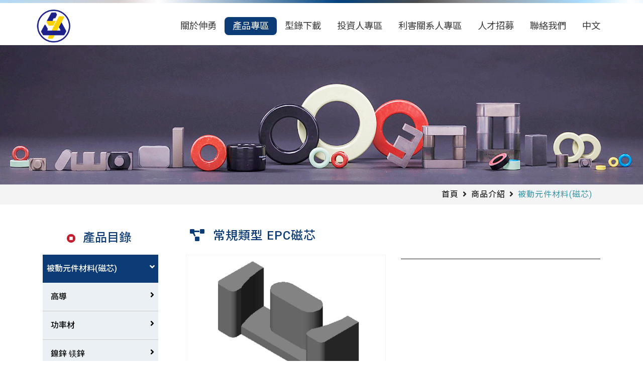

--- FILE ---
content_type: text/html;charset=utf8
request_url: https://vakos.com/products.php?id=55&class_id=1
body_size: 4666
content:
<!DOCTYPE html>
<html lang="en">
	<head>
		<meta charset="utf-8">
		<meta http-equiv="x-ua-compatible" content="IE=edge, chrome=1">
		<meta name="viewport" content="width=device-width, initial-scale=1, shrink-to-fit=no">
		<!-- SEO meta -->
		
				<!--以下 SEO 用 SEO 用 SEO 用 很重要所以打三次-->
				<!--測試網址用 , 啟用正式網址前請先修改成 "index,follow"-->
				<meta name="robots" content="index,follow">
			
<!--搜尋引擎用 尤其是 google-->
<title> - 薩摩亞伸勇</title>
<!--這個是網站製作者-->
<meta name="author" content="貝爾網站國際有限公司">
<!--這個是網站版權-->
<meta name="copyright" content="薩摩亞伸勇">
<!--這個是連結頁面文章的敘述-->
<meta name="description" content="伸勇, Dolph's, AC-46-1, vonRoll,13682,346A,359">
<!--這個是連結頁面關鍵字-->
<meta name="keyword" content="伸勇, 成育,amode,被動元件、三防漆, conformal coating, 灌封膠, 鐵芯 , 電感, 凡立水, 電路板防潮塗料
">
<!--這個是連結頁面的標題-->
<meta property="og:title" content=" - 薩摩亞伸勇">
<!--這個是連結頁面的網址-->
<meta property="og:url" content="https://vakos.com/products.php?id=55&class_id=1">
<!--這個是分享畫面的圖片路徑 解析須200x200至1500x1500之間，檔案大小在5MB以內-->
<meta property="og:image" content="https://vakos.com/images/layout/logo.png">
<!--這個是連結頁面文章的敘述-->
<meta property="og:description" content="伸勇, Dolph's, AC-46-1, vonRoll,13682,346A,359">
<!--這個是 FB 使用者 ID-->
<meta property="fb:admins" content="Facebook numberic ID">

<!--標籤上的 icon-->
<link rel="icon" href="favicon.png">
<link rel="icon" href="favicon_.ico?v=1.1">
<link rel="apple-touch-icon" href="apple-touch-icon.png" sizes="180x180">
<link rel="icon" type="image/png" href="favicon-32x32.png" sizes="32x32">
<link rel="icon" type="image/png" href="favicon-16x16.png" sizes="16x16">		<script src="https://code.jquery.com/jquery-3.3.1.js" integrity="sha256-2Kok7MbOyxpgUVvAk/HJ2jigOSYS2auK4Pfzbm7uH60=" crossorigin="anonymous"></script><link rel="stylesheet" type="text/css" href="css/pages.css">
</head>
<body>
	<!-- .fixed-top 釘在上面-->
	<header>
		<!--手機版主選項-->
		<div off-canvas="slidebar-2 left overlay" class="slidebars">
			<div class="closeBtn"><button class="js-close-right-slidebar btn_close"><i class="fas fa-times"></i></button></div>
			<nav class="nav mobileNav" role="navigation">
				<dl class="nav-list">
					<dd>
						<a href="about.php">關於伸勇</a>
					</dd>
					<dd>
						<a href="products.php">產品專區</a>
					</dd>
					<dd>
						<a href="download.php">型錄下載</a>
					</dd>
					<dd>
						<input id="group-a2" type="checkbox" hidden>
						<label for="group-a2">
							<span class="fa fa-angle-right"></span>
							投資人專區						</label>
						<dl class="group-list">
							
						</dl>
					</dd>
					<dd>
						<a href="stakeholder.php"> 利害關系人專區</a>
					</dd>
					<dd>
						<a href="https://www.104.com.tw/company/1a2x6bko4q?jobsource=joblist_r_cust" target="_blank"> 人才招募</a>
					</dd>
					<dd>
						<a href="contact.php"> 聯絡我們</a>
					</dd>
										<dd>
						<a href="language?lang=zh-tw"> 中文</a>
					</dd>
									</dl>
			</nav>
		</div>

		<!-- 電腦版主選項 /如果使用logo在左側出現 請在"container後面+mx-auto" or "col-md-11 mx-auto my-2" -->
		<nav class="navbar navbar-expand-lg d-flex align-items-center col-md-11 mx-auto">
			<!-- 選單旁邊 logo /如果logo在上方+在navbar-brand後面 Mobile(不顯示設定)-->
			<a class="navbar-brand " href="."><img src="images/layout/logo.png" alt=""></a>
			<!-- 手機版選單按鈕 -->
			<button class="navbar-toggler navbar-toggler-right js-toggle-right-slidebar ml-auto"><i class="fas fa-bars"></i></button>
			<div class="collapse navbar-collapse" id="navbarNavDropdown">
				<ul class="navbar-nav">
					<!--li 請幫我在停留在那頁時下個判斷 active -->
					<li class="nav-item" {about_active}>
						<a class="nav-link" href="about.php">
							<p>關於伸勇</p>
						</a>
					</li>
					<li class="nav-item" active>
						<a class="nav-link" href="products.php">
							<p>產品專區</p>
						</a>
					</li>
					<li class="nav-item" {download_active}>
						<a class="nav-link" href="download.php">
							<p>型錄下載</p>
						</a>
					</li>
					<li class="nav-item dropdown" {news_active}>
						<a class="nav-link dropdown-toggle" onclick="#" href="#">
							<p>投資人專區</p>
						</a>
						<ul class="dropdown-menu">
							
						</ul>
					</li>
					<li class="nav-item" {stakeholder_active}>
						<a class="nav-link" href="stakeholder.php">
							<p>利害關系人專區</p>
						</a>
					</li>
					<li class="nav-item">
						<a class="nav-link" href="https://www.104.com.tw/company/1a2x6bko4q?jobsource=joblist_r_cust" target="_blank">
							<p>人才招募</p>
						</a>
					</li>
					<li class="nav-item" {contact_active}>
						<a class="nav-link" href="contact.php">
							<p>聯絡我們</p>
						</a>
					</li>
										<li class="nav-item">
						<a class="nav-link" href="language?lang=zh-tw">
							<p>中文</p>
						</a>
					</li>
									</ul>
			</div>
		</nav>
	</header>
	<!-- 這行很重要，行動裝置用 不見行動裝置選單會掛點 -->
	<article class="" canvas="container"><!-- 1920x400 每一頁均不同 -->
<section class="banner">
	<img src="upload/20221124085445.jpg">
</section>
<!-- main -->
<main class="ybg">
	<article>
		<section class="bg01_2">
			<div class="gbox">
				<div class="container">
					<!-- 麵包屑 -->
					<dl class="Breadcrumb d-flex justify-content-end align-items-center">
						<dd><a href=".">首頁</a></dd>
						<dd><a href="products.php">商品介紹</a></dd>
						<!-- +指令判斷點到哪個商品類別時轉換成內別名稱 -->
						<dd>被動元件材料(磁芯)</dd>
					</dl>
				</div>
			</div>

			<div class="container">
				<div class="row">
									<aside class="col-md-3">
					<nav class="navbar navbar-expand-md nav-aside">
						<button class="navbar-toggler" type="button" data-toggle="collapse" data-target="#navbarSupportedContent" aria-controls="navbarSupportedContent" aria-expanded="false" aria-label="Toggle navigation">
						產品目錄 &nbsp&nbsp<i class="fas fa-angle-down"></i>
						</button>
						<div class="collapse navbar-collapse" id="navbarSupportedContent">
							<nav class="nav mobileNav mobileNav02">
								<dl class="nav-list">
									<dt><i class="fas fa-stop-circle"></i> 產品目錄</dt>
																		<dd>
										<!-- 在這頁時 程式 請幫我在 input +checked 展開 -->
										<input id="group-1" type="checkbox" hidden checked>
										<label for="group-1">
											<span class="fa fa-angle-right"></span>
											被動元件材料(磁芯)										</label>
										<dl class="group-list">
																						<dd>
												<!-- 在這頁時 程式 請幫我在 input +checked 展開 -->
												<input id="sub-group-1-26" type="checkbox" hidden >
												<label for="sub-group-1-26"><span class="fa fa-angle-right"></span> 高導</label>
												<dl class="sub-group-list mb-0">
													<!-- 在這頁時 程式 請幫我+active -->
																										<dd ><a href="products.php?id=49&class_id=1">SQ磁芯</a></dd>
																									</dl>
											</dd>
																						<dd>
												<!-- 在這頁時 程式 請幫我在 input +checked 展開 -->
												<input id="sub-group-1-27" type="checkbox" hidden >
												<label for="sub-group-1-27"><span class="fa fa-angle-right"></span> 功率材</label>
												<dl class="sub-group-list mb-0">
													<!-- 在這頁時 程式 請幫我+active -->
																										<dd ><a href="products.php?id=47&class_id=1">常規類型　EER磁芯</a></dd>
																										<dd ><a href="products.php?id=48&class_id=1">平面類型  EER磁芯</a></dd>
																										<dd ><a href="products.php?id=50&class_id=1">EIR磁芯</a></dd>
																										<dd ><a href="products.php?id=51&class_id=1">常規類型  EE磁芯</a></dd>
																										<dd ><a href="products.php?id=52&class_id=1">常規類型   RM磁芯</a></dd>
																										<dd ><a href="products.php?id=53&class_id=1">常規類型   PQ磁芯</a></dd>
																										<dd ><a href="products.php?id=54&class_id=1">常規類型 EFD磁芯</a></dd>
																										<dd active><a href="products.php?id=55&class_id=1">常規類型   EPC磁芯</a></dd>
																										<dd ><a href="products.php?id=56&class_id=1">常規類型  EP磁芯</a></dd>
																									</dl>
											</dd>
																						<dd>
												<!-- 在這頁時 程式 請幫我在 input +checked 展開 -->
												<input id="sub-group-1-35" type="checkbox" hidden >
												<label for="sub-group-1-35"><span class="fa fa-angle-right"></span> 鎳鋅 镁鋅</label>
												<dl class="sub-group-list mb-0">
													<!-- 在這頁時 程式 請幫我+active -->
																										<dd ><a href="products.php?id=57&class_id=1">常規類型  T磁芯</a></dd>
																									</dl>
											</dd>
																					</dl>
									</dd>
																		<dd>
										<!-- 在這頁時 程式 請幫我在 input +checked 展開 -->
										<input id="group-2" type="checkbox" hidden checked>
										<label for="group-2">
											<span class="fa fa-angle-right"></span>
											被動元件零件										</label>
										<dl class="group-list">
																						<dd>
												<!-- 在這頁時 程式 請幫我在 input +checked 展開 -->
												<input id="sub-group-2-36" type="checkbox" hidden >
												<label for="sub-group-2-36"><span class="fa fa-angle-right"></span> 保险丝</label>
												<dl class="sub-group-list mb-0">
													<!-- 在這頁時 程式 請幫我+active -->
																										<dd ><a href="products.php?id=94&class_id=30">可恢復保險絲【LP-MSM 4420 Series】</a></dd>
																										<dd ><a href="products.php?id=95&class_id=30">可恢復保險絲【LP-SM 2920 Series】</a></dd>
																										<dd ><a href="products.php?id=96&class_id=30">可恢復保險絲【LP-MSM(L) 1812 Series】</a></dd>
																										<dd ><a href="products.php?id=97&class_id=30">可恢復保險絲【LP-USM(L) 1210 Series】</a></dd>
																										<dd ><a href="products.php?id=98&class_id=30">可恢復保險絲【LP-NSM(L) 1206 Series】</a></dd>
																										<dd ><a href="products.php?id=99&class_id=30">可恢復保險絲【LP-ISM(L) 0805 Series】</a></dd>
																										<dd ><a href="products.php?id=100&class_id=30">可恢復保險絲【LP-TSM(L) 0603 Series】</a></dd>
																										<dd ><a href="products.php?id=101&class_id=30">一次性熔斷保險絲【1206 fast blow series】</a></dd>
																										<dd ><a href="products.php?id=102&class_id=30">一次性熔斷保險絲【1206 Slow blow series】</a></dd>
																										<dd ><a href="products.php?id=103&class_id=30">一次性熔斷保險絲【0603 fast blow series】</a></dd>
																										<dd ><a href="products.php?id=104&class_id=30">一次性熔斷保險絲【0603 slow blow series】</a></dd>
																										<dd ><a href="products.php?id=105&class_id=30">一次性熔斷保險絲【0402 fast blow series】</a></dd>
																									</dl>
											</dd>
																						<!-- 在這頁時 程式 請幫我+active -->
											<dd class="m2" ><p><a href="products.php?id=37&class_id=30">电容</a></p></dd>
																						<dd>
												<!-- 在這頁時 程式 請幫我在 input +checked 展開 -->
												<input id="sub-group-2-38" type="checkbox" hidden >
												<label for="sub-group-2-38"><span class="fa fa-angle-right"></span> 功率电感</label>
												<dl class="sub-group-list mb-0">
													<!-- 在這頁時 程式 請幫我+active -->
																										<dd ><a href="products.php?id=64&class_id=30">ACDNR系列绕线功率电感</a></dd>
																										<dd ><a href="products.php?id=65&class_id=30">ACDMR系列一体成型电感</a></dd>
																										<dd ><a href="products.php?id=67&class_id=30"> ACDRH系列传统功率电感</a></dd>
																										<dd ><a href="products.php?id=69&class_id=30">車載電感(AEC-Q200)</a></dd>
																										<dd ><a href="products.php?id=81&class_id=30">電感應用面板市場</a></dd>
																									</dl>
											</dd>
																						<dd>
												<!-- 在這頁時 程式 請幫我在 input +checked 展開 -->
												<input id="sub-group-2-63" type="checkbox" hidden >
												<label for="sub-group-2-63"><span class="fa fa-angle-right"></span> 可调电位器/水泥電阻-（Noble）</label>
												<dl class="sub-group-list mb-0">
													<!-- 在這頁時 程式 請幫我+active -->
																										<dd ><a href="products.php?id=20&class_id=30">水泥电阻</a></dd>
																										<dd ><a href="products.php?id=32&class_id=30"> TMC3K3B(雙面調）</a></dd>
																										<dd ><a href="products.php?id=84&class_id=30">電氣原理圖</a></dd>
																										<dd ><a href="products.php?id=85&class_id=30">  TMC3K3R(背面調）</a></dd>
																										<dd ><a href="products.php?id=86&class_id=30"> TMC2K2J(正面调）</a></dd>
																										<dd ><a href="products.php?id=87&class_id=30">TMC3K(正面调）</a></dd>
																										<dd ><a href="products.php?id=88&class_id=30">TMC3KJ(正面调）</a></dd>
																										<dd ><a href="products.php?id=89&class_id=30">TMC3K4J(正面调）</a></dd>
																										<dd ><a href="products.php?id=90&class_id=30">TMC3K5(正面调）【New】</a></dd>
																										<dd ><a href="products.php?id=91&class_id=30">TMC3K6J(正面调) 【New】</a></dd>
																										<dd ><a href="products.php?id=92&class_id=30">AVR 系列</a></dd>
																										<dd ><a href="products.php?id=93&class_id=30">VR料號對照</a></dd>
																									</dl>
											</dd>
																						<dd>
												<!-- 在這頁時 程式 請幫我在 input +checked 展開 -->
												<input id="sub-group-2-82" type="checkbox" hidden >
												<label for="sub-group-2-82"><span class="fa fa-angle-right"></span> 片式電感</label>
												<dl class="sub-group-list mb-0">
													<!-- 在這頁時 程式 請幫我+active -->
																										<dd ><a href="products.php?id=68&class_id=30">磁珠疊層電感(Multi-layer)</a></dd>
																										<dd ><a href="products.php?id=83&class_id=30">高頻電感介紹</a></dd>
																									</dl>
											</dd>
																					</dl>
									</dd>
																		<dd>
										<!-- 在這頁時 程式 請幫我在 input +checked 展開 -->
										<input id="group-3" type="checkbox" hidden checked>
										<label for="group-3">
											<span class="fa fa-angle-right"></span>
											化學品										</label>
										<dl class="group-list">
																						<!-- 在這頁時 程式 請幫我+active -->
											<dd class="m2" ><p><a href="products.php?id=61&class_id=59">凡立水</a></p></dd>
																						<!-- 在這頁時 程式 請幫我+active -->
											<dd class="m2" ><p><a href="products.php?id=31&class_id=59">電路板防潮塗料</a></p></dd>
																						<!-- 在這頁時 程式 請幫我+active -->
											<dd class="m2" ><p><a href="products.php?id=58&class_id=59">灌封膠</a></p></dd>
																					</dl>
									</dd>
																		<dd>
										<!-- 在這頁時 程式 請幫我在 input +checked 展開 -->
										<input id="group-4" type="checkbox" hidden checked>
										<label for="group-4">
											<span class="fa fa-angle-right"></span>
											主動元件										</label>
										<dl class="group-list">
																						<dd>
												<!-- 在這頁時 程式 請幫我在 input +checked 展開 -->
												<input id="sub-group-4-33" type="checkbox" hidden >
												<label for="sub-group-4-33"><span class="fa fa-angle-right"></span> 二极管</label>
												<dl class="sub-group-list mb-0">
													<!-- 在這頁時 程式 請幫我+active -->
																										<dd ><a href="products.php?id=70&class_id=106">switching</a></dd>
																										<dd ><a href="products.php?id=71&class_id=106">Schottky</a></dd>
																										<dd ><a href="products.php?id=72&class_id=106">ESD</a></dd>
																										<dd ><a href="products.php?id=73&class_id=106">TVS</a></dd>
																										<dd ><a href="products.php?id=74&class_id=106">Mosfet</a></dd>
																										<dd ><a href="products.php?id=75&class_id=106">Zener</a></dd>
																									</dl>
											</dd>
																						<!-- 在這頁時 程式 請幫我+active -->
											<dd class="m2" ><p><a href="products.php?id=62&class_id=106">IC芯片</a></p></dd>
																					</dl>
									</dd>
																		
								</dl>
							</nav>
						</div>
					</nav>
				</aside>
					<div class="col-md-9">
						<!-- 標題 -->
						<div class="title mb-3">
							<div class="patitle03">
								<h2>
									<i class="fas fa-project-diagram"></i> 常規類型   EPC磁芯								</h2>
							</div>
						</div>

						<div class="row">
							<div class="col-md-6">
								<dl class="list-img-text">
									<dd>
										<figure>
											<p class="d-flex justify-content-center align-items-center">
												<!-- 圖片大小 850x590 -->
												<img src="upload/20200225085314.png">
											</p>
										</figure>
									</dd>
								</dl>
							</div>
							<div class="col-md-6">
								<!-- 小標 -->
								<div class="title mb-3">
									<div class="patitle02">
										<h2></h2>
									</div>
								</div>

								<!-- 請把資料貼到凡立水編輯器內 -->
								<div class="editor2">
									
								</div>

							</div>

							<!-- 請把資料貼到凡立水編輯器內 -->
							<div class="col-md-12 editor2 my-3">
								
							</div>

							<!-- 標題 -->
							<div class="title mb-3">
								<div class="patitle04">
									<h2>產品簡介</h2>
								</div>
							</div>

							<!-- 請把資料貼到凡立水編輯器內 -->
							<div class="col-md-12 editor2 mb-5">
								<p><span style="font-family:'標楷體';"><span style="font-size:24px;">特點：<br />
低損耗<br />
遮罩效果好<br />
用途：<br />
開關電源用變壓器。</span></span><br />
 </p>

							</div>

							<!-- 標題 -->
							<div class="title mb-3">
								<div class="patitle04">
									<h2>服務-聯絡專線</h2>
								</div>
							</div>

							<!-- 化學部門 服務-聯絡專線 box -->
							<div class=" col-md-12 ">
								<div class="prcotibox">
									<!-- 後台可以自行修改 文字欄位-->
									<h2>薩摩亞商伸勇國際股份有限公司台灣分公司</h2>
									<h3>聯絡人 - </h3>
									<dl class="dcc row">
										<dd class="col-md-6 d-flex justify-content-start">
											<p class="cw"><i class="fas fa-phone"></i></p>電話 : (02)8221-8942 
										</dd>
										<dd class="col-md-6 d-flex justify-content-start">
											<p class="cw"><i class="fas fa-envelope"></i></p>信箱 : vakos@ms27.url.com.tw  
										</dd>
										<dd class="col-md-6 d-flex justify-content-start">
											<p class="cw"><i class="fas fa-fax"></i></p>傳真 : (02)2222-8715
										</dd>
										<dd class="col-md-6 d-flex justify-content-start">
											<p class="cw"><i class="fas fa-map-marker-alt"></i></p>地址 : 新北市中和區中正路951 號9 樓
										</dd>
									</dl>
								</div>
							</div>

						</div>
					</div>
				</div>
			</div>

		</section>
	</article>



</main>
<!--footer-->
<footer>
	<section class="footer-info ">
		<div class="container">
			<dl class="list-abreast02 m-0 row d-flex justify-content-md-center">
				<!-- start -->
				<dd>
					<p><i class="fas fa-phone"></i>公司電話 02-8221-8942</p>
				</dd>
				<!-- end -->
				<dd>
					<p><i class="fas fa-fax"></i>公司傳真  02-2222-8715</p>
				</dd>
				<dd>
					<p><i class="fas fa-envelope"></i>公司信箱 vakos@ms27.url.com.tw</p>
				</dd>
				<dd>
					<p><i class="fas fa-map-marker-alt"></i>公司地址  台灣新北市中和區中正路951號9樓</p>
				</dd>
			</dl>
		</div>
	</section>
	<section class="copyright">
		Copyright &copy; 2026 薩摩亞商伸勇國際股份有限公司台灣分公司 All rights reserved.
	</section>
</footer>
</article>
<!--goTOP-->
<a href="#0" class="cd-top js-cd-top"><i class="fas fa-angle-up"></i></a>

<!--bootstrap 4-->
<script src="https://code.jquery.com/jquery-3.3.1.js" integrity="sha256-2Kok7MbOyxpgUVvAk/HJ2jigOSYS2auK4Pfzbm7uH60=" crossorigin="anonymous"></script>
<script src="https://cdnjs.cloudflare.com/ajax/libs/popper.js/1.14.3/umd/popper.min.js" integrity="sha384-ZMP7rVo3mIykV+2+9J3UJ46jBk0WLaUAdn689aCwoqbBJiSnjAK/l8WvCWPIPm49" crossorigin="anonymous"></script>
<script src="https://stackpath.bootstrapcdn.com/bootstrap/4.1.3/js/bootstrap.min.js" integrity="sha384-ChfqqxuZUCnJSK3+MXmPNIyE6ZbWh2IMqE241rYiqJxyMiZ6OW/JmZQ5stwEULTy" crossorigin="anonymous"></script>
<!-- dropdown -->
<script type="text/javascript" src="js/main-dropdown/jquery.smartmenus.js"></script>
<script type="text/javascript" src="js/main-dropdown/jquery.smartmenus.bootstrap-4.js"></script>
<!-- slidebars 行動裝置選單 js-->
<script type="text/javascript" src="js/slidebars/slidebars.js"></script>
<script type="text/javascript" src="js/slidebars/scripts.js"></script>
<!-- svg color - svg 按鈕變換顏色 ex. <img class="svg"> -->
<script type="text/javascript" src="js/svg-ove-color.js"></script>
<!-- goTop 回頂端 js -->
<script type="text/javascript" src="js/backtop.js"></script>
<!-- slide banner輪播 -->
<script type="text/javascript" src="js/jssor/js/jssor.slider-27.5.0.min.js"></script>
<script type="text/javascript" src="js/jssor/jssor.js"></script>
<!--OwlCarousel 左右滑動-->
<!-- owl carousel 照片輪播-->
<script type="text/javascript" src="js/OwlCarousel/owl.carousel.js"></script>
<script type="text/javascript" src="js/OwlCarousel/owlcarousel.js"></script>

<!-- 彈跳js -->
<link rel="stylesheet" href="js/lity/lity.css">
<script type="text/javascript" src="js/lity/lity.js"></script>

<!--照片放大-->
<link rel="stylesheet" type="text/css" href="js/fancybox/jquery.fancybox.css">
<script type="text/javascript" src="js/fancybox/jquery.fancybox.js"></script></body>
</html>

--- FILE ---
content_type: text/css
request_url: https://vakos.com/css/pages.css
body_size: 7089
content:
@charset "UTF-8";
@import url("https://fonts.googleapis.com/css?family=Noto+Sans+TC:300,400,500,700,900&display=swap");
@import url("https://fonts.googleapis.com/css?family=Roboto:300,400,500,700,900&display=swap");
@import url("https://stackpath.bootstrapcdn.com/bootstrap/4.3.1/css/bootstrap.min.css");
@import url("https://use.fontawesome.com/releases/v5.8.1/css/all.css");
body .more, body .more02, body .back, body .download, body .other, body .more04 {
  margin-top: 1rem;
  margin-bottom: 1rem; }
  body .more span, body .more02 span, body .back span, body .download span, body .other span, body .more04 span {
    border: none;
    border-radius: 0.5rem;
    padding: 0.35rem 1rem; }
    body .more span::before, body .more02 span::before, body .back span::before, body .download span::before, body .other span::before, body .more04 span::before, body .more span::after, body .more02 span::after, body .back span::after, body .download span::after, body .other span::after, body .more04 span::after {
      font-size: 0.9rem;
      margin-left: 0.25rem;
      margin-right: 0.25rem; }

[off-canvas] {
  display: none;
  position: fixed;
  overflow: hidden;
  overflow-y: auto;
  -webkit-overflow-scrolling: touch; }

[off-canvas*=top] {
  width: 100%;
  height: 255px;
  top: 0; }

[off-canvas*=right] {
  width: 255px;
  height: 100%;
  top: 0;
  right: 0; }

[off-canvas*=bottom] {
  width: 100%;
  height: 255px;
  bottom: 0; }

[off-canvas*=left] {
  width: 255px;
  height: 100%;
  top: 0;
  left: 0; }

[off-canvas*=reveal] {
  z-index: 0; }

[off-canvas*=push] {
  z-index: 1; }

[off-canvas*=overlay] {
  z-index: 9999; }

[off-canvas*=shift] {
  z-index: 9; }

[canvas], [off-canvas] {
  -webkit-transform: translate(0, 0);
  -ms-transform: translate(0, 0);
  transform: translate(0, 0);
  -webkit-transition: -webkit-transform 300ms;
  transition: transform 300ms;
  -webkit-backface-visibility: hidden; }

[off-canvas*=shift][off-canvas*=top] {
  -webkit-transform: translate(0, 50%);
  transform: translate(0, 50%); }

[off-canvas*=shift][off-canvas*=right] {
  -webkit-transform: translate(-50%, 0);
  transform: translate(-50%, 0); }

[off-canvas*=shift][off-canvas*=bottom] {
  -webkit-transform: translate(0, -50%);
  transform: translate(0, -50%); }

[off-canvas*=shift][off-canvas*=left] {
  -webkit-transform: translate(50%, 0);
  transform: translate(50%, 0); }

[class*=js-] {
  cursor: pointer; }

@media print {
  [canvas] {
    -webkit-transform: translate(0px, 0px) !important;
    -ms-transform: translate(0px, 0px) !important;
    transform: translate(0px, 0px) !important; }

  [off-canvas] {
    display: none !important; } }
.mobileNav .nav-list {
  width: 100%; }
  .mobileNav .nav-list dd {
    margin-bottom: 0;
    padding-top: 1rem;
    padding-bottom: 1rem; }
    .mobileNav .nav-list dd a, .mobileNav .nav-list dd label {
      display: block; }
    .mobileNav .nav-list dd label {
      cursor: pointer; }
    .mobileNav .nav-list dd .group-list {
      margin-bottom: 0; }
      .mobileNav .nav-list dd .group-list a, .mobileNav .nav-list dd .group-list label {
        padding-left: 2rem; }
      .mobileNav .nav-list dd .group-list .sub-group-list a, .mobileNav .nav-list dd .group-list .sub-group-list label {
        padding-left: 2rem; }
      .mobileNav .nav-list dd .group-list .sub-group-list .sub-sub-group-list a, .mobileNav .nav-list dd .group-list .sub-group-list .sub-sub-group-list label {
        padding-left: 2rem; }
    .mobileNav .nav-list dd .group-list, .mobileNav .nav-list dd .sub-group-list, .mobileNav .nav-list dd .sub-sub-group-list {
      height: 100%;
      max-height: 0;
      overflow: hidden;
      -webkit-transition: max-height 0.5s ease-in-out;
      transition: max-height 0.5s ease-in-out; }
    .mobileNav .nav-list dd input[type=checkbox]:checked + label + dl {
      max-height: 1000px; }
    .mobileNav .nav-list dd input[type=checkbox]:checked + label > span {
      -webkit-transform: rotate(90deg);
      -ms-transform: rotate(90deg);
      transform: rotate(90deg); }
    .mobileNav .nav-list dd label > span {
      float: right;
      -webkit-transition: -webkit-transform 0.65s ease;
      transition: transform 0.65s ease; }

html {
  min-height: 100%;
  font-size: 16px; }

body {
  line-height: 1.5; }
  body a, body button, body li, body dt, body dd, body p, body input, body i, body span, body figure, body figcaption, body svg, body g, body path, body ellipse {
    -webkit-transition: all 0.3s ease-in-out;
    -moz-transition: all 0.3s ease-in-out;
    -ms-transition: all 0.3s ease-in-out;
    -o-transition: all 0.3s ease-in-out; }
  body h1 {
    font-size: 2rem;
    font-weight: 500; }
  body h2 {
    font-size: 1.75rem;
    font-weight: 400; }
  body h3 {
    font-size: 1.5rem;
    font-weight: 400; }
  body h4 {
    font-size: 1.25rem;
    font-weight: 400; }
  body p {
    font-size: 1rem;
    font-weight: 300; }
  body sup {
    font-size: 0.8rem;
    color: #f00; }
  body a:hover {
    text-decoration: none; }
  body img {
    width: 100%;
    max-width: 100%;
    height: auto !important;
    border: none; }
  body * {
    -webkit-box-sizing: border-box;
    -moz-box-sizing: border-box;
    box-sizing: border-box; }
  body ::before, body ::after {
    font-weight: 900;
    margin-right: 0.5rem;
    margin-left: 0.5rem; }
  body [onclick], body button {
    cursor: pointer; }
  body [hidden] {
    display: none !important; }
  body .cd-top {
    position: fixed;
    opacity: 0;
    -webkit-transition: opacity 0.3s 0s, visibility 0s 0.3s, background-color 0.3s 0s;
    transition: opacity 0.3s 0s, visibility 0s 0.3s, background-color 0.3s 0s;
    text-align: center; }
    body .cd-top i {
      border-radius: 0.5rem;
      margin-right: 0;
      margin-left: 0;
      padding: 1rem 1.25rem; }
  body .cd-top.cd-top--show,
  body .cd-top.cd-top--fade-out,
  body .cd-top:hover {
    -webkit-transition: opacity 0.3s 0s, visibility 0s 0s, background-color 0.3s 0s;
    transition: opacity 0.3s 0s, visibility 0s 0s, background-color 0.3s 0s; }
  body .cd-top.cd-top--show {
    visibility: visible;
    opacity: 1;
    z-index: 9997; }
  body .cd-top.cd-top--fade-out {
    opacity: 0.5; }
  body .cd-top:hover {
    opacity: 1; }
  body footer .copyright {
    text-align: center;
    padding-top: 1rem;
    padding-bottom: 1rem; }
  body .editor {
    padding-right: 1rem;
    padding-left: 1rem; }
    body .editor h2, body .editor h3, body .editor h4, body .editor h5, body .editor h6 {
      margin-top: 3rem;
      margin-bottom: 2rem; }
    body .editor p {
      line-height: 2rem;
      margin-bottom: 0;
      word-wrap: break-word; }
    body .editor img {
      width: initial;
      margin: 0.5rem; }

body {
  background: url("../images/topline.jpg") top repeat-x;
  margin-top: 6px;
  font-family: "Roboto", "Noto Sans TC", "Font Awesome 5 Free", sans-serif; }
  body a {
    color: #e99e3f; }
    body a:hover {
      color: #666; }
  body .pagination {
    margin-top: 2rem; }
    body .pagination li.page-item {
      margin-top: 0; }
      body .pagination li.page-item:first-of-type a.page-link {
        border-top-left-radius: 0.5rem;
        border-bottom-left-radius: 0.5rem; }
      body .pagination li.page-item:last-of-type a.page-link {
        border-top-right-radius: 0.5rem;
        border-bottom-right-radius: 0.5rem; }
      body .pagination li.page-item a.page-link {
        line-height: 1;
        padding: 0.75rem 0.775rem; }
        body .pagination li.page-item a.page-link i::before {
          margin-right: 0;
          margin-left: 0; }
      body .pagination li.page-item a.page-link[href] {
        background: #fff; }
        body .pagination li.page-item a.page-link[href]:focus {
          box-shadow: none; }
    body .pagination li.page-item a.page-link {
      border: 1px solid #fff;
      border-color: #ccc;
      background: #000;
      color: #fff; }
      body .pagination li.page-item a.page-link i::before {
        margin-right: 0;
        margin-left: 0; }
    body .pagination li.page-item a.page-link[href] {
      color: #000; }
      body .pagination li.page-item a.page-link[href]:hover {
        background: #000;
        color: #fff; }
        body .pagination li.page-item a.page-link[href]:hover i::before {
          color: #fff; }
  body .cd-top i {
    background: rgba(13, 40, 84, 0.85);
    font-size: 1.15rem;
    color: #fff; }
    body .cd-top i::before, body .cd-top i::after {
      margin: 0; }
  body .more {
    text-align: center; }
    body .more a span {
      background: #003e71;
      color: #fff;
      text-align: center; }
    body .more a:hover span {
      background: #e99e3f;
      color: #fff; }
  body .more02 {
    text-align: center; }
    body .more02 a span {
      border: 1px solid #fff;
      border-color: #221e1f;
      color: #221e1f;
      border-radius: 1rem;
      text-align: center; }
      body .more02 a span::after {
        content: "";
        margin-right: 0; }
    body .more02 a:hover span {
      background: #221e1f;
      color: #FFF; }
  body .back {
    text-align: center; }
    body .back a span {
      background: #3895a6;
      color: #fff; }
      body .back a span::before {
        content: "";
        margin-left: 0; }
    body .back a:hover span {
      background: #1d517f;
      color: #fff; }
  body .download {
    text-align: right; }
    body .download a span {
      background: #3895a6;
      color: #fff; }
      body .download a span::before {
        content: "";
        margin-left: 0; }
    body .download a:hover span {
      background: #221e1f;
      color: #fff; }
  body .other {
    text-align: center; }
    body .other a {
      background: none;
      border-radius: 0.5rem;
      border: solid 1px;
      border-color: #ccc;
      color: #ccc;
      text-align: center;
      padding-top: 0.5rem;
      padding-bottom: 0.5rem;
      padding-right: 1rem;
      padding-left: 1rem; }
      body .other a:hover {
        background: #ccc;
        color: #666; }
  body .more04 {
    text-align: center; }
    body .more04 a span {
      border: 1px solid #fff;
      border-color: #FFF;
      color: #FFF;
      padding: 0rem 1rem;
      text-align: center; }
      body .more04 a span::after {
        content: "";
        margin-right: 0; }
    body .more04 a:hover span {
      background: #0d3b76;
      border: 1px solid #fff;
      border-color: #0d3b76;
      color: #FFF; }
  body header {
    background: #FFF; }
  body nav.navbar {
    padding-bottom: 0; }
    body nav.navbar button.navbar-toggler {
      padding: 0.75rem 1rem; }
      body nav.navbar button.navbar-toggler i::before, body nav.navbar button.navbar-toggler i::after {
        margin: 0; }
      body nav.navbar button.navbar-toggler:hover {
        background: none; }
    body nav.navbar div.navbar-collapse {
      background: none; }
      body nav.navbar div.navbar-collapse ul.navbar-nav li.nav-item {
        padding-right: 1rem;
        padding-left: 1rem; }
        body nav.navbar div.navbar-collapse ul.navbar-nav li.nav-item a.nav-link {
          padding-right: 0;
          padding-left: 0; }
          body nav.navbar div.navbar-collapse ul.navbar-nav li.nav-item a.nav-link p {
            font-weight: 400;
            line-height: 1.25rem;
            text-align: center;
            margin-bottom: 0; }
      body nav.navbar div.navbar-collapse ul.navbar-nav li.dropdown ul.dropdown-menu {
        padding-top: 0;
        padding-bottom: 0; }
        body nav.navbar div.navbar-collapse ul.navbar-nav li.dropdown ul.dropdown-menu li {
          padding-top: 0.5rem;
          padding-bottom: 0.5rem; }
          body nav.navbar div.navbar-collapse ul.navbar-nav li.dropdown ul.dropdown-menu li:last-of-type {
            border-bottom: none; }
          body nav.navbar div.navbar-collapse ul.navbar-nav li.dropdown ul.dropdown-menu li a.dropdown-item p {
            text-align: center;
            margin-bottom: 0; }
    body nav.navbar button.navbar-toggler {
      border: 1px solid #fff;
      border-color: #0d3b76;
      color: #0d3b76; }
      body nav.navbar button.navbar-toggler:hover {
        border-color: #cc7400;
        color: #cc7400; }
        body nav.navbar button.navbar-toggler:hover i {
          color: #cc7400; }
    body nav.navbar div.navbar-collapse ul.navbar-nav {
      margin-left: auto; }
      body nav.navbar div.navbar-collapse ul.navbar-nav li.nav-item a.nav-link p {
        font-size: 1.15rem;
        color: #3a3a3a; }
        body nav.navbar div.navbar-collapse ul.navbar-nav li.nav-item a.nav-link p:nth-of-type(2) {
          font-size: 0.85rem; }
      body nav.navbar div.navbar-collapse ul.navbar-nav li.nav-item:hover {
        background: #0d3b76;
        border-radius: 0.5rem; }
        body nav.navbar div.navbar-collapse ul.navbar-nav li.nav-item:hover a.nav-link p {
          color: #FFF !important; }
      body nav.navbar div.navbar-collapse ul.navbar-nav li[active] {
        background: #0d3b76;
        border-radius: 0.5rem; }
        body nav.navbar div.navbar-collapse ul.navbar-nav li[active] a.nav-link p {
          color: #FFF !important; }
      body nav.navbar div.navbar-collapse ul.navbar-nav li.dropdown ul.dropdown-menu {
        background: #1d517f;
        border-radius: 0rem; }
        body nav.navbar div.navbar-collapse ul.navbar-nav li.dropdown ul.dropdown-menu li a.dropdown-item {
          background: none; }
          body nav.navbar div.navbar-collapse ul.navbar-nav li.dropdown ul.dropdown-menu li a.dropdown-item p {
            color: #FFF; }
        body nav.navbar div.navbar-collapse ul.navbar-nav li.dropdown ul.dropdown-menu li:hover {
          background: #e48632; }
          body nav.navbar div.navbar-collapse ul.navbar-nav li.dropdown ul.dropdown-menu li:hover > a.dropdown-item p {
            color: #FFF; }
      body nav.navbar div.navbar-collapse ul.navbar-nav li.dropdown:nth-of-type(2n) ul.dropdown-menu li.dropdown ul.dropdown-menu::before {
        content: none; }
  body div.slidebars {
    width: 100vw;
    padding: 1rem;
    background: rgba(6, 10, 35, 0.9); }
    body div.slidebars .closeBtn {
      text-align: right;
      margin-bottom: 1rem; }
      body div.slidebars .closeBtn button {
        background: none;
        border: none;
        padding: 0; }
    body div.slidebars .closeBtn button {
      color: #fff; }
      body div.slidebars .closeBtn button:hover {
        color: #e99e3f; }
    body div.slidebars .mobileNav .nav-list dd {
      border-bottom: 1px solid #fff;
      border-color: #ccc; }
      body div.slidebars .mobileNav .nav-list dd:last-of-type {
        border-bottom: none; }
      body div.slidebars .mobileNav .nav-list dd a, body div.slidebars .mobileNav .nav-list dd label {
        color: #fff; }
        body div.slidebars .mobileNav .nav-list dd a:hover, body div.slidebars .mobileNav .nav-list dd a:focus, body div.slidebars .mobileNav .nav-list dd label:hover, body div.slidebars .mobileNav .nav-list dd label:focus {
          background: none; }
      body div.slidebars .mobileNav .nav-list dd .group-list dd {
        border-bottom: 1px dashed #fff !important; }
        body div.slidebars .mobileNav .nav-list dd .group-list dd:last-of-type {
          border-bottom: none !important; }
        body div.slidebars .mobileNav .nav-list dd .group-list dd a, body div.slidebars .mobileNav .nav-list dd .group-list dd label {
          padding-left: 1.1rem;
          background: none; }
          body div.slidebars .mobileNav .nav-list dd .group-list dd a:hover, body div.slidebars .mobileNav .nav-list dd .group-list dd a:focus, body div.slidebars .mobileNav .nav-list dd .group-list dd label:hover, body div.slidebars .mobileNav .nav-list dd .group-list dd label:focus {
            background: none; }
      body div.slidebars .mobileNav .nav-list dd .group-list .sub-group-list dd a, body div.slidebars .mobileNav .nav-list dd .group-list .sub-group-list dd label {
        padding-left: 4rem;
        background: none; }
        body div.slidebars .mobileNav .nav-list dd .group-list .sub-group-list dd a:hover, body div.slidebars .mobileNav .nav-list dd .group-list .sub-group-list dd a:focus, body div.slidebars .mobileNav .nav-list dd .group-list .sub-group-list dd label:hover, body div.slidebars .mobileNav .nav-list dd .group-list .sub-group-list dd label:focus {
          background: none; }
      body div.slidebars .mobileNav .nav-list dd .group-list .sub-group-list .sub-sub-group-list dd a, body div.slidebars .mobileNav .nav-list dd .group-list .sub-group-list .sub-sub-group-list dd label {
        padding-left: 6rem;
        background: none; }
        body div.slidebars .mobileNav .nav-list dd .group-list .sub-group-list .sub-sub-group-list dd a:hover, body div.slidebars .mobileNav .nav-list dd .group-list .sub-group-list .sub-sub-group-list dd a:focus, body div.slidebars .mobileNav .nav-list dd .group-list .sub-group-list .sub-sub-group-list dd label:hover, body div.slidebars .mobileNav .nav-list dd .group-list .sub-group-list .sub-sub-group-list dd label:focus {
          background: none; }
  body section.bg01 {
    background: url("../images/in-bg01.jpg") bottom no-repeat;
    background-size: contain;
    padding-top: 3rem;
    padding-bottom: 1rem; }
  body section.bg01_2 {
    background: url("../images/in-bg01.jpg") bottom no-repeat;
    background-size: contain;
    padding-top: 0;
    padding-bottom: 5rem; }
  body section.bg02 {
    background: url("../images/in-bg02.jpg") bottom repeat;
    padding-top: 2.5rem;
    padding-bottom: 2.5rem; }
  body section.bg03 {
    background: #d8ebf5;
    padding-top: 2.5rem;
    padding-bottom: 2.5rem; }
  body section .title .tit01 {
    text-align: center;
    margin-right: auto;
    margin-left: auto; }
    body section .title .tit01 h2 {
      color: #221e1f;
      position: relative;
      font-size: 1.45rem;
      letter-spacing: 1px; }
      body section .title .tit01 h2::before {
        content: "";
        background: url("../images/layout/bg-title.jpg") repeat;
        position: absolute;
        top: 15px;
        left: 630px;
        width: 150px;
        height: 1px; }
      body section .title .tit01 h2::after {
        content: "";
        background: url("../images/layout/bg-title.jpg") repeat;
        position: absolute;
        top: 15px;
        right: 630px;
        width: 150px;
        height: 1px; }
  body section .title .tit02 {
    margin-right: auto;
    margin-left: auto;
    text-align: center; }
    body section .title .tit02 h2 {
      color: #221e1f;
      position: relative;
      font-size: 1.45rem;
      letter-spacing: 1px;
      font-weight: 600; }
  body section .maps iframe {
    width: 100%;
    height: 16rem; }
  body section dl.list-text {
    margin-bottom: 0;
    margin-bottom: 0; }
    body section dl.list-text dd {
      margin-bottom: 0;
      padding-top: 1rem;
      padding-bottom: 1rem; }
      body section dl.list-text dd:last-of-type {
        border-bottom: none; }
      body section dl.list-text dd p {
        color: #221e1f;
        overflow: hidden;
        text-overflow: ellipsis;
        white-space: nowrap;
        margin-bottom: 0; }
    body section dl.list-text dd {
      border-bottom: 1px dashed #fff;
      border-color: #f60; }
      body section dl.list-text dd p {
        color: #666; }
        body section dl.list-text dd p a {
          color: #e99e3f; }
          body section dl.list-text dd p a:hover {
            color: #666; }
  body section dl.list-abreast {
    margin-bottom: 0; }
    body section dl.list-abreast dd {
      margin-bottom: 0;
      padding-top: 1rem;
      padding-bottom: 1rem; }
      body section dl.list-abreast dd p {
        margin-bottom: 0; }
        body section dl.list-abreast dd p:first-of-type {
          padding-left: 0; }
        body section dl.list-abreast dd p:last-of-type {
          overflow: hidden;
          text-overflow: ellipsis;
          white-space: nowrap; }
    body section dl.list-abreast dd {
      border-bottom: 1px dashed #fff;
      border-color: #ddd;
      padding-bottom: 1rem; }
      body section dl.list-abreast dd p {
        color: #3895a6;
        font-weight: 500; }
        body section dl.list-abreast dd p a {
          color: #000; }
          body section dl.list-abreast dd p a:hover {
            color: #000; }
  body section dl.list-img-text {
    margin-bottom: 0; }
    body section dl.list-img-text dd {
      margin-bottom: 0; }
      body section dl.list-img-text dd figure {
        margin-bottom: 0; }
        body section dl.list-img-text dd figure p {
          border: 1px solid #fff;
          overflow: hidden; }
          body section dl.list-img-text dd figure p img {
            width: initial; }
        body section dl.list-img-text dd figure figcaption {
          margin-bottom: 0;
          padding-right: 0.5rem;
          padding-left: 0.5rem; }
          body section dl.list-img-text dd figure figcaption h4 {
            overflow: hidden;
            text-overflow: ellipsis;
            white-space: nowrap; }
          body section dl.list-img-text dd figure figcaption p {
            overflow: hidden;
            display: -webkit-box;
            -webkit-box-orient: vertical;
            -webkit-line-clamp: 2; }
            body section dl.list-img-text dd figure figcaption p:first-of-type {
              margin-bottom: 0; }
    body section dl.list-img-text dd figure > p {
      height: 300px; }
      body section dl.list-img-text dd figure > p:first-of-type {
        border-color: #f4f4f4; }
      body section dl.list-img-text dd figure > p img {
        max-height: 300px; }
    body section dl.list-img-text dd figure figcaption h4 {
      color: #221e1f; }
    body section dl.list-img-text dd figure figcaption p {
      color: #ccc; }
  body section .list-img-text02 figure > p {
    overflow: hidden;
    border: 1px solid #fff;
    border-color: #ccc;
    height: 100px; }
    body section .list-img-text02 figure > p img {
      max-height: 100px;
      width: initial; }
  body section .list-img-text02 figure figcaption {
    margin-bottom: 0;
    padding-right: 0.5rem;
    padding-left: 0.5rem; }
    body section .list-img-text02 figure figcaption h2 {
      color: #221e1f;
      font-size: 1rem;
      text-align: center; }
  body section dl.list-img-intro {
    margin-bottom: 0; }
    body section dl.list-img-intro dd {
      margin-bottom: 2rem; }
      body section dl.list-img-intro dd figure {
        margin-bottom: 0;
        overflow: hidden; }
        body section dl.list-img-intro dd figure > p {
          overflow: hidden; }
          body section dl.list-img-intro dd figure > p img {
            width: initial;
            -webkit-transition: all 0.3s ease-in-out;
            -moz-transition: all 0.3s ease-in-out;
            -ms-transition: all 0.3s ease-in-out;
            -o-transition: all 0.3s ease-in-out;
            transform: scale(1, 1); }
        body section dl.list-img-intro dd figure:hover p {
          overflow: hidden; }
          body section dl.list-img-intro dd figure:hover p img {
            transform: scale(1.2, 1.2); }
        body section dl.list-img-intro dd figure figcaption {
          padding: 0.5rem; }
          body section dl.list-img-intro dd figure figcaption h4 {
            font-size: 1.25rem;
            overflow: hidden;
            text-overflow: ellipsis;
            white-space: nowrap; }
          body section dl.list-img-intro dd figure figcaption p {
            overflow: hidden;
            display: -webkit-box;
            -webkit-box-orient: vertical;
            -webkit-line-clamp: 2;
            margin-bottom: 0; }
    body section dl.list-img-intro dd figure {
      background: #fff; }
      body section dl.list-img-intro dd figure > p {
        height: 300px;
        border: 1px solid #fff;
        border-color: #ccc;
        border-radius: 0.5rem; }
        body section dl.list-img-intro dd figure > p img {
          max-height: 300px; }
      body section dl.list-img-intro dd figure:hover p {
        border-color: #221e1f; }
      body section dl.list-img-intro dd figure figcaption {
        padding: 0.5rem; }
        body section dl.list-img-intro dd figure figcaption h4 {
          color: #221e1f; }
        body section dl.list-img-intro dd figure figcaption p {
          color: #ccc; }
  body section dl.list-img-mask_p dd {
    margin-bottom: 2rem; }
    body section dl.list-img-mask_p dd figure {
      margin-bottom: 1rem;
      position: relative;
      overflow: hidden;
      cursor: pointer; }
      body section dl.list-img-mask_p dd figure p.img {
        margin-bottom: 0;
        overflow: hidden; }
        body section dl.list-img-mask_p dd figure p.img img {
          width: initial;
          -webkit-transition: all 0.3s ease-in-out;
          -moz-transition: all 0.3s ease-in-out;
          -ms-transition: all 0.3s ease-in-out;
          -o-transition: all 0.3s ease-in-out;
          transform: scale(1, 1); }
      body section dl.list-img-mask_p dd figure figcaption {
        display: none;
        width: 100%;
        height: 100%;
        position: absolute;
        top: 0;
        z-index: 9999;
        -webkit-transition: all 0.3s ease-in-out;
        -moz-transition: all 0.3s ease-in-out;
        -ms-transition: all 0.3s ease-in-out;
        -o-transition: all 0.3s ease-in-out; }
        body section dl.list-img-mask_p dd figure figcaption > div {
          width: 100%;
          height: 100%;
          padding: 1.5rem; }
          body section dl.list-img-mask_p dd figure figcaption > div div.intro h4 {
            text-align: center; }
          body section dl.list-img-mask_p dd figure figcaption > div div.intro p {
            overflow: hidden;
            display: -webkit-box;
            -webkit-box-orient: vertical;
            -webkit-line-clamp: 2;
            margin-bottom: 0; }
      body section dl.list-img-mask_p dd figure:hover p {
        overflow: hidden; }
        body section dl.list-img-mask_p dd figure:hover p img {
          transform: scale(1.2, 1.2); }
      body section dl.list-img-mask_p dd figure:hover figcaption {
        display: block; }
  body section dl.list-img-mask_p dd {
    margin-bottom: 0.5rem; }
    body section dl.list-img-mask_p dd figure {
      background: #050505;
      border: 1px solid #fff;
      border-color: #ccc;
      position: relative; }
      body section dl.list-img-mask_p dd figure p.img {
        height: 300px; }
        body section dl.list-img-mask_p dd figure p.img img {
          max-height: 300px; }
      body section dl.list-img-mask_p dd figure p.pti {
        display: block;
        position: absolute;
        bottom: 0px;
        background: rgba(0, 0, 0, 0.75);
        text-align: center;
        color: #FFF;
        width: 100%;
        margin-bottom: 0;
        padding-top: 1rem;
        padding-bottom: 1rem;
        font-size: 1.4rem;
        letter-spacing: 2px;
        font-weight: 400; }
      body section dl.list-img-mask_p dd figure figcaption {
        background: rgba(0, 0, 0, 0.75); }
        body section dl.list-img-mask_p dd figure figcaption > div div.intro h4 {
          font-size: 1.25rem;
          color: #fff; }
        body section dl.list-img-mask_p dd figure figcaption > div div.intro p {
          color: #fff; }
      body section dl.list-img-mask_p dd figure:hover {
        background: #666; }
        body section dl.list-img-mask_p dd figure:hover p.pti {
          display: none; }
  body section dl.list-img-mask dd {
    margin-bottom: 2rem; }
    body section dl.list-img-mask dd figure {
      margin-bottom: 1rem;
      position: relative;
      overflow: hidden;
      cursor: pointer; }
      body section dl.list-img-mask dd figure > p {
        margin-bottom: 0;
        overflow: hidden; }
        body section dl.list-img-mask dd figure > p img {
          width: initial;
          -webkit-transition: all 0.3s ease-in-out;
          -moz-transition: all 0.3s ease-in-out;
          -ms-transition: all 0.3s ease-in-out;
          -o-transition: all 0.3s ease-in-out;
          transform: scale(1, 1); }
      body section dl.list-img-mask dd figure figcaption {
        display: none;
        width: 100%;
        height: 100%;
        position: absolute;
        top: 0;
        z-index: 9999;
        -webkit-transition: all 0.3s ease-in-out;
        -moz-transition: all 0.3s ease-in-out;
        -ms-transition: all 0.3s ease-in-out;
        -o-transition: all 0.3s ease-in-out; }
        body section dl.list-img-mask dd figure figcaption > div {
          width: 100%;
          height: 100%;
          padding: 1.5rem; }
          body section dl.list-img-mask dd figure figcaption > div div.intro h4 {
            text-align: center; }
          body section dl.list-img-mask dd figure figcaption > div div.intro p {
            overflow: hidden;
            display: -webkit-box;
            -webkit-box-orient: vertical;
            -webkit-line-clamp: 2;
            margin-bottom: 0; }
      body section dl.list-img-mask dd figure:hover p {
        overflow: hidden; }
        body section dl.list-img-mask dd figure:hover p img {
          transform: scale(1.2, 1.2); }
      body section dl.list-img-mask dd figure:hover figcaption {
        display: block; }
  body section dl.list-img-mask dd figure {
    background: #fff;
    border: 1px solid #fff;
    border-color: #ccc;
    border-radius: 0.5rem; }
    body section dl.list-img-mask dd figure > p {
      height: 300px; }
      body section dl.list-img-mask dd figure > p img {
        max-height: 300px; }
    body section dl.list-img-mask dd figure figcaption {
      background: rgba(0, 0, 0, 0.75); }
      body section dl.list-img-mask dd figure figcaption > div div.intro h4 {
        font-size: 1.25rem;
        color: #fff; }
      body section dl.list-img-mask dd figure figcaption > div div.intro p {
        color: #fff; }
    body section dl.list-img-mask dd figure:hover {
      background: #666;
      border-color: #221e1f; }
  body section dl.list-img-mask02 dd {
    margin-bottom: 2rem; }
    body section dl.list-img-mask02 dd figure {
      margin-bottom: 1rem;
      position: relative;
      overflow: hidden;
      cursor: pointer; }
      body section dl.list-img-mask02 dd figure > p {
        margin-bottom: 0;
        overflow: hidden; }
        body section dl.list-img-mask02 dd figure > p img {
          width: initial;
          -webkit-transition: all 0.3s ease-in-out;
          -moz-transition: all 0.3s ease-in-out;
          -ms-transition: all 0.3s ease-in-out;
          -o-transition: all 0.3s ease-in-out; }
      body section dl.list-img-mask02 dd figure figcaption {
        display: none;
        width: 100%;
        height: 100%;
        position: absolute;
        top: 0;
        z-index: 9999;
        -webkit-transition: all 0.3s ease-in-out;
        -moz-transition: all 0.3s ease-in-out;
        -ms-transition: all 0.3s ease-in-out;
        -o-transition: all 0.3s ease-in-out; }
        body section dl.list-img-mask02 dd figure figcaption > div {
          width: 100%;
          height: 100%;
          padding: 1.5rem; }
          body section dl.list-img-mask02 dd figure figcaption > div div.intro h4 {
            text-align: center; }
          body section dl.list-img-mask02 dd figure figcaption > div div.intro p {
            overflow: hidden;
            display: -webkit-box;
            -webkit-box-orient: vertical;
            -webkit-line-clamp: 2;
            margin-bottom: 0; }
      body section dl.list-img-mask02 dd figure:hover p {
        overflow: hidden; }
      body section dl.list-img-mask02 dd figure:hover figcaption {
        display: block; }
  body section dl.list-img-mask02 dd figure {
    background: #fff;
    border: 1px solid #fff;
    border-color: #ccc;
    border-radius: 0.5rem; }
    body section dl.list-img-mask02 dd figure > p {
      height: 300px; }
      body section dl.list-img-mask02 dd figure > p img {
        max-height: 300px; }
    body section dl.list-img-mask02 dd figure figcaption {
      position: relative; }
      body section dl.list-img-mask02 dd figure figcaption > div div.intro h4 {
        font-size: 1.25rem;
        color: #fff; }
      body section dl.list-img-mask02 dd figure figcaption > div div.intro p {
        color: #fff; }
      body section dl.list-img-mask02 dd figure figcaption::after {
        content: "";
        background: rgba(0, 0, 0, 0.75);
        position: absolute;
        top: 0;
        right: 0;
        bottom: 0;
        left: 0;
        z-index: 1;
        transform: scale(0.5, 3) perspective(0.5em) rotateX(-3deg);
        transform-origin: left bottom; }
    body section dl.list-img-mask02 dd figure:hover {
      background: #666;
      border-color: #221e1f; }
  body section dl.list-img-filter {
    margin-bottom: 0; }
    body section dl.list-img-filter dd {
      margin-bottom: 2rem; }
      body section dl.list-img-filter dd figure {
        margin-bottom: 0;
        overflow: hidden; }
        body section dl.list-img-filter dd figure > p {
          overflow: hidden; }
          body section dl.list-img-filter dd figure > p img {
            -webkit-filter: grayscale(100%);
            filter: grayscale(100%); }
        body section dl.list-img-filter dd figure:hover p {
          overflow: hidden; }
          body section dl.list-img-filter dd figure:hover p img {
            -webkit-filter: saturate(100%);
            filter: saturate(100%); }
        body section dl.list-img-filter dd figure figcaption {
          padding: 0.5rem; }
          body section dl.list-img-filter dd figure figcaption h4 {
            font-size: 1.25rem;
            overflow: hidden;
            text-overflow: ellipsis;
            white-space: nowrap; }
          body section dl.list-img-filter dd figure figcaption p {
            overflow: hidden;
            display: -webkit-box;
            -webkit-box-orient: vertical;
            -webkit-line-clamp: 2;
            margin-bottom: 0; }
    body section dl.list-img-filter dd figure > p {
      height: 300px;
      border: 1px solid #fff;
      border-color: #ccc;
      border-radius: 0.5rem; }
      body section dl.list-img-filter dd figure > p img {
        max-height: 300px; }
    body section dl.list-img-filter dd figure:hover p {
      border-color: #221e1f; }
    body section dl.list-img-filter dd figure figcaption {
      padding: 0.5rem; }
      body section dl.list-img-filter dd figure figcaption h4 {
        color: #221e1f; }
      body section dl.list-img-filter dd figure figcaption p {
        color: #ccc; }
  body section dl.list-img-filter02 dd {
    margin-bottom: 2rem; }
    body section dl.list-img-filter02 dd figure {
      margin-bottom: 0;
      position: relative;
      overflow: hidden;
      cursor: pointer; }
      body section dl.list-img-filter02 dd figure > p {
        margin-bottom: 0;
        overflow: hidden; }
        body section dl.list-img-filter02 dd figure > p img {
          width: initial;
          -webkit-transition: all 0.3s ease-in-out;
          -moz-transition: all 0.3s ease-in-out;
          -ms-transition: all 0.3s ease-in-out;
          -o-transition: all 0.3s ease-in-out;
          -webkit-filter: grayscale(100%);
          filter: grayscale(100%); }
      body section dl.list-img-filter02 dd figure figcaption {
        display: block;
        width: 100%;
        height: 100%;
        position: absolute;
        top: 0;
        z-index: 9999;
        -webkit-transition: all 0.3s ease-in-out;
        -moz-transition: all 0.3s ease-in-out;
        -ms-transition: all 0.3s ease-in-out;
        -o-transition: all 0.3s ease-in-out; }
        body section dl.list-img-filter02 dd figure figcaption > div {
          width: 100%;
          height: 100%;
          padding: 1.5rem; }
          body section dl.list-img-filter02 dd figure figcaption > div div.intro h4 {
            text-align: center; }
          body section dl.list-img-filter02 dd figure figcaption > div div.intro p {
            overflow: hidden;
            display: -webkit-box;
            -webkit-box-orient: vertical;
            -webkit-line-clamp: 2;
            margin-bottom: 0; }
      body section dl.list-img-filter02 dd figure:hover p {
        overflow: hidden; }
        body section dl.list-img-filter02 dd figure:hover p img {
          -webkit-filter: saturate(100%);
          filter: saturate(100%); }
      body section dl.list-img-filter02 dd figure:hover figcaption {
        display: block; }
  body section dl.list-img-filter02 dd:nth-of-type(even) {
    border-bottom: solid 1px;
    border-color: blue; }
  body section dl.list-img-filter02 dd:nth-of-type(odd) {
    border-bottom: solid 1px;
    border-color: red; }
  body section dl.list-img-filter02 dd figure {
    border-color: red; }
    body section dl.list-img-filter02 dd figure > p {
      height: 300px; }
      body section dl.list-img-filter02 dd figure > p img {
        max-height: 300px; }
    body section dl.list-img-filter02 dd figure figcaption > div div.intro h4 {
      font-size: 1.25rem;
      color: blue; }
    body section dl.list-img-filter02 dd figure figcaption > div div.intro p {
      color: #333; }
    body section dl.list-img-filter02 dd figure figcaption > div div.intro2 h4 {
      font-size: 1.25rem;
      color: red; }
    body section dl.list-img-filter02 dd figure figcaption > div div.intro2 p {
      color: #333; }
  body section dl.list01 {
    margin-bottom: 0; }
    body section dl.list01 dd {
      margin-bottom: 0;
      padding-top: 1rem;
      padding-bottom: 1rem; }
      body section dl.list01 dd p {
        margin-bottom: 0; }
        body section dl.list01 dd p:first-of-type {
          padding-left: 0; }
    body section dl.list01 dd {
      border-bottom: 1px dashed #fff;
      border-color: #ddd; }
      body section dl.list01 dd p {
        color: #221e1f; }
        body section dl.list01 dd p:first-of-type {
          color: #3895a6;
          width: 3%; }
        body section dl.list01 dd p:nth-of-type(2) {
          text-align: left;
          width: 85%;
          overflow: hidden;
          text-overflow: ellipsis;
          white-space: nowrap;
          font-weight: 500; }
        body section dl.list01 dd p a {
          color: #221e1f; }
          body section dl.list01 dd p a:hover {
            color: #666; }
  body footer {
    background: #060a23;
    color: #fff; }
    body footer .footer-info {
      width: 100%;
      margin-right: auto;
      margin-left: auto;
      padding-top: 1rem;
      padding-bottom: 1rem; }
      body footer .footer-info dl {
        margin-bottom: 0; }
        body footer .footer-info dl dd:last-of-type {
          margin-bottom: 0; }
      body footer .footer-info a {
        color: #fff; }
        body footer .footer-info a:hover {
          color: #666; }
      body footer .footer-info dl.foomenu {
        padding-left: 0; }
        body footer .footer-info dl.foomenu::after {
          content: "";
          clear: both; }
        body footer .footer-info dl.foomenu dd {
          float: left; }
          body footer .footer-info dl.foomenu dd:last-of-type::after {
            content: none; }
          body footer .footer-info dl.foomenu dd::after {
            content: "|"; }
        body footer .footer-info dl.foomenu dd {
          color: #000;
          font-size: 0.9rem; }
          body footer .footer-info dl.foomenu dd::after {
            color: #fff; }
          body footer .footer-info dl.foomenu dd a {
            color: #fff; }
            body footer .footer-info dl.foomenu dd a:hover {
              color: #fff; }
      body footer .footer-info dl.list-abreast02 {
        margin-bottom: 0; }
        body footer .footer-info dl.list-abreast02 dd {
          margin-bottom: 0;
          padding-top: 1rem;
          padding-bottom: 1rem; }
          body footer .footer-info dl.list-abreast02 dd p {
            margin-bottom: 0; }
        body footer .footer-info dl.list-abreast02 dd {
          padding-top: 0;
          padding-bottom: 0;
          margin: 0rem 1rem; }
          body footer .footer-info dl.list-abreast02 dd p {
            color: #fff;
            font-weight: 400;
            font-size: 0.9rem;
            margin-bottom: 0;
            padding-bottom: 0; }
    body footer .copyright {
      background: #060a23;
      color: #fff;
      text-align: center;
      padding-bottom: 1rem;
      padding-top: 0; }
  body form.forms-group input, body form.forms-group select, body form.forms-group textarea {
    width: 100%;
    padding: 0.5rem 0.75rem;
    outline: none !important; }
    body form.forms-group input::placeholder, body form.forms-group select::placeholder, body form.forms-group textarea::placeholder {
      font-weight: 300; }
  body form.forms-group label {
    margin-bottom: 0;
    padding-left: 0; }
  body form.forms-group [type="checkbox"], body form.forms-group [type="radio"] {
    width: auto !important; }
  body form.forms-group select {
    padding-bottom: 0.75rem;
    margin-right: 0.5rem; }
  body form.forms-group textarea {
    resize: none; }
  body form.forms-group button, body form.forms-group button[id="submit"], body form.forms-group button[type="reset"] {
    border: none;
    padding: 0.55rem 1.65rem;
    outline: none; }
    body form.forms-group button:hover {
      outline: none; }
  body form.forms-group dl dd {
    margin-bottom: 1rem; }
    body form.forms-group dl dd #name {
      width: 50%; }
    body form.forms-group dl dd #xcode {
      width: 10rem; }
    body form.forms-group dl dd .tbox {
      width: 50%; }
    body form.forms-group dl dd img#imgcode {
      width: initial;
      height: 2.5rem !important;
      margin-left: 0.5rem; }
    body form.forms-group dl dd:last-of-type {
      text-align: center; }
  body form.forms-group input, body form.forms-group select, body form.forms-group textarea {
    border: 1px solid #666;
    border-radius: 0.5rem; }
    body form.forms-group input:hover, body form.forms-group select:hover, body form.forms-group textarea:hover {
      border-color: #000; }
    body form.forms-group input:focus, body form.forms-group select:focus, body form.forms-group textarea:focus {
      border-color: #0c86bc; }
    body form.forms-group input::placeholder, body form.forms-group select::placeholder, body form.forms-group textarea::placeholder {
      color: #ccc; }
  body form.forms-group button {
    background: #221e1f;
    border-color: 1px solid #0f0c0a;
    border-radius: 0.5rem;
    color: #fff; }
    body form.forms-group button:hover {
      background: #ccc;
      color: #fff; }
  body form.forms-group button[type="submit"] {
    background: #173351;
    color: #fff; }
    body form.forms-group button[type="submit"]:hover {
      background: #000;
      color: #fff; }
  body form.forms-group .submit {
    background: #173351;
    color: #fff; }
    body form.forms-group .submit:hover {
      background: #000;
      color: #fff; }
  body form.forms-group button[type="reset"] {
    background: #6c6e70;
    border-color: #6c6e70;
    color: #fff; }
    body form.forms-group button[type="reset"]:hover {
      background: #4b4c4c;
      color: #fff; }
  body form.forms-group .reset {
    background: #6c6e70;
    border-color: #6c6e70;
    color: #fff; }
    body form.forms-group .reset:hover {
      background: #4b4c4c;
      color: #fff; }

.videoa {
  background: #000;
  width: 100%;
  height: 800px;
  position: relative; }

div.ww embed {
  width: 100%;
  height: 100vh;
  max-height: 800px; }
div.ww iframe {
  width: 100%;
  height: 100vh;
  max-height: 800px; }

@media (max-width: 767.98px) {
  .deskTop,
  .Tablets,
  .deskTopTablets {
    display: none !important; } }
@media (max-width: 991.98px) {
  .deskTop {
    display: none !important; }

  .cd-top {
    right: 5vw;
    bottom: 5vh; } }
@media (min-width: 992px) {
  .Mobile,
  .Tablets,
  .TabletsMobile {
    display: none !important; }

  .cd-top {
    right: 30px;
    bottom: 30px; } }
@media (max-width: 575.98px) {
  .header-logo {
    text-align: center; }
    .header-logo a img {
      width: 20vw; }

  a.navbar-brand > img {
    width: 20vw; }

  .footer-logo a img {
    width: 20vw; }

  body div.ww embed {
    max-height: 200px; }
  body div.ww iframe {
    max-height: 200px; }
  body section .title .tit01 {
    text-align: center;
    margin-right: auto;
    margin-left: auto; }
    body section .title .tit01 h2::before {
      left: 0%;
      width: 90px; }
    body section .title .tit01 h2::after {
      right: 0%;
      width: 90px; }
  body section dl.list-img-intro dd figure > p, body section dl.list-img-mask dd figure > p, body section dl.list-img-filter dd figure > p {
    height: 138px; }
    body section dl.list-img-intro dd figure > p img, body section dl.list-img-mask dd figure > p img, body section dl.list-img-filter dd figure > p img {
      max-height: 138px; }
  body section dl.list-img-text dd {
    margin-bottom: 2rem; }
    body section dl.list-img-text dd figure > p {
      height: 230px; }
      body section dl.list-img-text dd figure > p img {
        max-height: 230px; }
  body section dl.list-img-mask_p dd figure p.img {
    height: 260px; }
    body section dl.list-img-mask_p dd figure p.img img {
      max-height: 300px; }
  body section .list-img-text02 figure > p {
    height: 70px; }
    body section .list-img-text02 figure > p img {
      max-height: 70px; }
  body section dl.list01 {
    margin-bottom: 0; }
    body section dl.list01 dd {
      margin-bottom: 0;
      padding-top: 1rem;
      padding-bottom: 1rem; }
      body section dl.list01 dd p {
        margin-bottom: 0; }
        body section dl.list01 dd p:first-of-type {
          padding-left: 0; }
    body section dl.list01 dd p:first-of-type {
      width: 11%; }
    body section dl.list01 dd p:nth-of-type(2) {
      width: 61%; }
  body footer .footer-info dl.list-abreast02 {
    margin-bottom: 0; }
    body footer .footer-info dl.list-abreast02 dd {
      margin-bottom: 0;
      padding-top: 1rem;
      padding-bottom: 1rem; }
      body footer .footer-info dl.list-abreast02 dd p {
        margin-bottom: 0; }
    body footer .footer-info dl.list-abreast02 dd {
      padding-top: 0;
      padding-bottom: 0;
      margin: 0.3rem 0rem; }
  body footer .copyright {
    font-size: 0.8rem; } }
@media (min-width: 576px) and (max-width: 767.98px) {
  .Mobile,
  .Tablets,
  .TabletsMobile {
    display: none !important; }

  .header-logo {
    text-align: center; }
    .header-logo a img {
      width: 20vw; }

  a.navbar-brand > img {
    width: 15vw; }

  .footer-logo a img {
    width: 20vw; }

  body section .title .tit01 {
    text-align: center;
    margin-right: auto;
    margin-left: auto; }
    body section .title .tit01 h2::before {
      left: 15px;
      width: 150px; }
    body section .title .tit01 h2::after {
      right: 15px;
      width: 150px; }
  body section dl.list-img-intro dd figure > p, body section dl.list-img-mask dd figure > p, body section dl.list-img-filter dd figure > p {
    height: 257px; }
    body section dl.list-img-intro dd figure > p img, body section dl.list-img-mask dd figure > p img, body section dl.list-img-filter dd figure > p img {
      max-height: 257px; }
  body section dl.list-img-text dd figure > p {
    height: 350px; }
    body section dl.list-img-text dd figure > p img {
      max-height: 360px; }
  body section dl.list-img-mask_p dd figure p.img {
    height: 300px; }
    body section dl.list-img-mask_p dd figure p.img img {
      max-height: 410px; }
  body section dl.list01 {
    margin-bottom: 0; }
    body section dl.list01 dd {
      margin-bottom: 0;
      padding-top: 1rem;
      padding-bottom: 1rem; }
      body section dl.list01 dd p {
        margin-bottom: 0; }
        body section dl.list01 dd p:first-of-type {
          padding-left: 0; }
    body section dl.list01 dd p:first-of-type {
      width: 7%; }
    body section dl.list01 dd p:nth-of-type(2) {
      width: 72%; }
  body footer .footer-info dl.list-abreast02 {
    margin-bottom: 0; }
    body footer .footer-info dl.list-abreast02 dd {
      margin-bottom: 0;
      padding-top: 1rem;
      padding-bottom: 1rem; }
      body footer .footer-info dl.list-abreast02 dd p {
        margin-bottom: 0; }
    body footer .footer-info dl.list-abreast02 dd {
      padding-top: 0;
      padding-bottom: 0;
      margin: 0.3rem 0rem; }
  body footer .copyright {
    font-size: 0.9rem; } }
@media (min-width: 768px) and (max-width: 991.98px) {
  .Mobile,
  .Tablets,
  .TabletsMobile {
    display: none !important; }

  .header-logo {
    text-align: center; }
    .header-logo a img {
      width: 20vw; }

  a.navbar-brand > img {
    width: 15vw; }

  .footer-logo a img {
    width: 20vw; }

  body nav.navbar div.navbar-collapse ul.navbar-nav li.nav-item a.nav-link p {
    font-size: 0.9rem; }
  body div.ww {
    margin-top: 64px; }
    body div.ww embed {
      max-height: 430px; }
    body div.ww iframe {
      max-height: 430px; }
  body section .title .tit01 {
    text-align: center;
    margin-right: auto;
    margin-left: auto; }
    body section .title .tit01 h2::before {
      left: 70px;
      width: 150px; }
    body section .title .tit01 h2::after {
      right: 70px;
      width: 150px; }
  body section dl.list-img-intro dd figure > p, body section dl.list-img-mask dd figure > p, body section dl.list-img-filter dd figure > p {
    height: 197px; }
    body section dl.list-img-intro dd figure > p img, body section dl.list-img-mask dd figure > p img, body section dl.list-img-filter dd figure > p img {
      max-height: 197px; }
  body section dl.list-img-text dd figure > p {
    height: 170px; }
    body section dl.list-img-text dd figure > p img {
      max-height: 170px; }
  body section dl.list-img-mask_p dd figure p.img {
    height: 165px; }
    body section dl.list-img-mask_p dd figure p.img img {
      max-height: 170px; }
  body section dl.list01 {
    margin-bottom: 0; }
    body section dl.list01 dd {
      margin-bottom: 0;
      padding-top: 1rem;
      padding-bottom: 1rem; }
      body section dl.list01 dd p {
        margin-bottom: 0; }
        body section dl.list01 dd p:first-of-type {
          padding-left: 0; }
    body section dl.list01 dd p:first-of-type {
      width: 6%; }
    body section dl.list01 dd p:nth-of-type(2) {
      width: 77%; } }
@media (min-width: 992px) and (max-width: 1199.98px) {
  .header-logo {
    text-align: center; }
    .header-logo a img {
      width: 20vw; }

  a.navbar-brand > img {
    width: 8vw; }

  .footer-logo a img {
    width: 20vw; }

  body nav.navbar div.navbar-collapse ul.navbar-nav li.nav-item a.nav-link p {
    font-size: 0.9rem; }
  body div.ww {
    margin-top: 64px; }
    body div.ww embed {
      max-height: 570px; }
    body div.ww iframe {
      max-height: 570px; }
  body section .title .tit01 {
    text-align: center;
    margin-right: auto;
    margin-left: auto; }
    body section .title .tit01 h2::before {
      left: 180px;
      width: 150px; }
    body section .title .tit01 h2::after {
      right: 180px;
      width: 150px; }
  body section dl.list-img-intro dd figure > p, body section dl.list-img-mask dd figure > p, body section dl.list-img-filter dd figure > p {
    height: 195px; }
    body section dl.list-img-intro dd figure > p img, body section dl.list-img-mask dd figure > p img, body section dl.list-img-filter dd figure > p img {
      max-height: 195px; }
  body section dl.list-img-text dd figure > p {
    height: 230px; }
    body section dl.list-img-text dd figure > p img {
      max-height: 235px; }
  body section dl.list-img-mask_p dd figure p.img {
    height: 225px; }
    body section dl.list-img-mask_p dd figure p.img img {
      max-height: 230px; } }
@media (min-width: 1200px) {
  .header-logo {
    text-align: center; }
    .header-logo a img {
      width: 20vw; }

  a.navbar-brand > img {
    width: 6vw; }

  .footer-logo a img {
    width: 20vw; }

  body section .title .tit01 {
    text-align: center;
    margin-right: auto;
    margin-left: auto; }
    body section .title .tit01 h2::before {
      left: 55%;
      width: 150px; }
    body section .title .tit01 h2::after {
      right: 55%;
      width: 150px; }
  body section dl.list-img-intro dd figure > p, body section dl.list-img-mask dd figure > p, body section dl.list-img-filter dd figure > p {
    height: 243px; }
    body section dl.list-img-intro dd figure > p img, body section dl.list-img-mask dd figure > p img, body section dl.list-img-filter dd figure > p img {
      max-height: 243px; }
  body section dl.list-img-text dd figure > p {
    height: 275px; }
    body section dl.list-img-text dd figure > p img {
      max-height: 280px; }
  body section dl.list-img-mask_p dd figure p.img {
    height: 245px; }
    body section dl.list-img-mask_p dd figure p.img img {
      max-height: 300px; } }
@media (min-width: 1281px) and (max-width: 1366px) {
  .header-logo {
    text-align: center; }
    .header-logo a img {
      width: 20vw; }

  a.navbar-brand > img {
    width: 6vw; }

  .footer-logo a img {
    width: 20vw; }

  body section .title .tit01 {
    text-align: center;
    margin-right: auto;
    margin-left: auto; }
    body section .title .tit01 h2::before {
      left: 320px;
      width: 150px; }
    body section .title .tit01 h2::after {
      right: 320px;
      width: 150px; }
  body section dl.list-img-intro dd figure > p, body section dl.list-img-mask dd figure > p, body section dl.list-img-filter dd figure > p {
    height: 261px; }
    body section dl.list-img-intro dd figure > p img, body section dl.list-img-mask dd figure > p img, body section dl.list-img-filter dd figure > p img {
      max-height: 261px; }
  body section dl.list-img-text dd figure > p {
    height: 280px; }
    body section dl.list-img-text dd figure > p img {
      max-height: 280px; }
  body section dl.list-img-mask_p dd figure p.img {
    height: 275px; }
    body section dl.list-img-mask_p dd figure p.img img {
      max-height: 280px; } }
@media (min-width: 1367px) and (max-width: 1440px) {
  .header-logo {
    text-align: center; }
    .header-logo a img {
      width: 20vw; }

  a.navbar-brand > img {
    width: 6vw; }

  .footer-logo a img {
    width: 20vw; }

  body section .title .tit01 {
    text-align: center;
    margin-right: auto;
    margin-left: auto; }
    body section .title .tit01 h2::before {
      left: 350px;
      width: 150px; }
    body section .title .tit01 h2::after {
      right: 350px;
      width: 150px; }
  body section dl.list-img-text dd figure > p, body section dl.list-img-intro dd figure > p, body section dl.list-img-mask dd figure > p, body section dl.list-img-filter dd figure > p {
    height: 277px; }
    body section dl.list-img-text dd figure > p img, body section dl.list-img-intro dd figure > p img, body section dl.list-img-mask dd figure > p img, body section dl.list-img-filter dd figure > p img {
      max-height: 277px; }
  body section dl.list-img-mask_p dd figure p.img {
    height: 265px; }
    body section dl.list-img-mask_p dd figure p.img img {
      max-height: 275px; } }
@media (min-width: 1441px) {
  .header-logo {
    text-align: center; }
    .header-logo a img {
      width: 20vw; }

  a.navbar-brand > img {
    width: 5vw; }

  .footer-logo a img {
    width: 20vw; } }
.title {
  margin-bottom: 2.5rem; }
  .title h1, .title h2, .title h3, .title h4, .title h5 {
    margin-bottom: 0; }
  .title h1 span {
    font-size: 1.5rem; }
  .title h1 {
    color: #221e1f; }
  .title h2 {
    color: #221e1f; }
  .title h3 {
    color: #221e1f; }
  .title h4 {
    color: #221e1f; }
  .title h5 {
    color: #221e1f; }

dl.Breadcrumb {
  padding-left: 0; }
  dl.Breadcrumb::after {
    content: "";
    clear: both; }
  dl.Breadcrumb dd {
    float: left; }
    dl.Breadcrumb dd:last-of-type::after {
      content: none; }
    dl.Breadcrumb dd::after {
      content: ""; }
  dl.Breadcrumb dd {
    color: #3895a6;
    letter-spacing: 1px; }
    dl.Breadcrumb dd::after {
      color: #221e1f; }
    dl.Breadcrumb dd a {
      color: #000; }
      dl.Breadcrumb dd a:hover {
        color: #000; }

main.ybg {
  padding-top: 0;
  padding-bottom: 0; }

main {
  padding-top: 3rem;
  padding-bottom: 3rem; }
  main article {
    width: 100%;
    margin-right: auto;
    margin-left: auto; }
    main article section .title .patitle h2 {
      font-size: 1.5rem;
      font-size: 1.7rem;
      font-weight: 500;
      letter-spacing: 1px;
      color: #221e1f;
      text-align: center; }
      main article section .title .patitle h2 i {
        -webkit-transform: rotate(90deg);
        -ms-transform: rotate(90deg);
        transform: rotate(90deg); }
        main article section .title .patitle h2 i::before, main article section .title .patitle h2 i::after {
          margin-right: 0;
          margin-left: 0; }
      main article section .title .patitle h2 i {
        color: #f00; }
      main article section .title .patitle h2 span {
        color: #000;
        margin-left: 0.5rem; }
    main article section .title .patitle02 h2 {
      font-size: 1.3rem;
      font-weight: 500;
      letter-spacing: 1px;
      color: #0c86bc;
      text-align: left;
      border-bottom: 1px solid #fff;
      border-color: #221e1f;
      padding-bottom: 0.5rem; }
    main article section .title .patitle03 h2 {
      font-size: 1.5rem;
      font-weight: 500;
      letter-spacing: 1px;
      color: #0d3b76;
      text-align: left;
      padding-bottom: 0.5rem; }
    main article section .title .patitle04 h2 {
      font-size: 1.2rem;
      font-weight: 500;
      letter-spacing: 1px;
      color: #d69667;
      text-align: left;
      padding-bottom: 0.5rem;
      padding-left: 1rem; }
    main article section .title .patitle05 h2 {
      font-size: 1.3rem;
      font-weight: 500;
      letter-spacing: 1px;
      color: #326487;
      text-align: left; }
    main article section .title .newstitle h1 {
      color: #3a3a3a;
      font-size: 1.4rem;
      padding-left: 1rem; }
    main article section .title .newstitle span {
      color: #3895a6;
      font-size: 1rem;
      font-weight: 700;
      padding-left: 1rem; }
    main article section .newstitlebox {
      border-bottom: 1px solid #fff;
      border-color: #ccc;
      padding-bottom: 0.5rem; }
    main article section aside nav.navbar {
      background: none; }
    main article section aside nav.nav-aside {
      padding: 0; }
      main article section aside nav.nav-aside button.navbar-toggler {
        width: 100%;
        border: 1px solid #fff;
        border-color: #0d3b76;
        color: #0d3b76;
        padding: 10px; }
        main article section aside nav.nav-aside button.navbar-toggler img {
          width: 25px;
          margin-right: 0.5rem; }
        main article section aside nav.nav-aside button.navbar-toggler i {
          color: #0d3b76; }
    main article section aside .mobileNav02 {
      width: 90%; }
      main article section aside .mobileNav02 .nav-list dt {
        font-size: 1.5rem;
        font-weight: 500;
        margin-bottom: 1rem;
        color: #0d3b76;
        text-align: center; }
        main article section aside .mobileNav02 .nav-list dt img {
          width: 30px;
          margin-right: 0.5rem; }
        main article section aside .mobileNav02 .nav-list dt i {
          color: #c41e2e;
          font-size: 1.1rem;
          margin-left: -0.8rem; }
      main article section aside .mobileNav02 .nav-list dd {
        border-bottom: 1px solid #fff;
        border-color: #ccc;
        background: #0d3b76;
        padding-top: 0;
        padding-bottom: 0;
        width: 100%; }
        main article section aside .mobileNav02 .nav-list dd:hover, main article section aside .mobileNav02 .nav-list dd:focus {
          background: #005f85; }
        main article section aside .mobileNav02 .nav-list dd:last-of-type {
          border-bottom: none; }
        main article section aside .mobileNav02 .nav-list dd label, main article section aside .mobileNav02 .nav-list dd p {
          margin-bottom: 0;
          padding-top: 1rem;
          padding-bottom: 1rem;
          padding-left: 0.5rem;
          font-weight: 500; }
        main article section aside .mobileNav02 .nav-list dd a, main article section aside .mobileNav02 .nav-list dd label {
          color: #fff; }
          main article section aside .mobileNav02 .nav-list dd a:hover, main article section aside .mobileNav02 .nav-list dd a:focus, main article section aside .mobileNav02 .nav-list dd label:hover, main article section aside .mobileNav02 .nav-list dd label:focus {
            color: #fff; }
        main article section aside .mobileNav02 .nav-list dd:nth-of-type(n+1)[active] {
          background: #eaf0f4; }
          main article section aside .mobileNav02 .nav-list dd:nth-of-type(n+1)[active] a, main article section aside .mobileNav02 .nav-list dd:nth-of-type(n+1)[active] label {
            color: #005f85; }
            main article section aside .mobileNav02 .nav-list dd:nth-of-type(n+1)[active] a:hover, main article section aside .mobileNav02 .nav-list dd:nth-of-type(n+1)[active] label:hover {
              color: #005f85; }
        main article section aside .mobileNav02 .nav-list dd .group-list dd {
          background: #eaf0f4; }
          main article section aside .mobileNav02 .nav-list dd .group-list dd:hover {
            background: #eaf0f4; }
          main article section aside .mobileNav02 .nav-list dd .group-list dd a, main article section aside .mobileNav02 .nav-list dd .group-list dd label {
            padding-left: 1rem;
            color: #000; }
            main article section aside .mobileNav02 .nav-list dd .group-list dd a:hover, main article section aside .mobileNav02 .nav-list dd .group-list dd a:focus, main article section aside .mobileNav02 .nav-list dd .group-list dd label:hover, main article section aside .mobileNav02 .nav-list dd .group-list dd label:focus {
              color: #000; }
        main article section aside .mobileNav02 .nav-list dd .group-list dd[active] {
          background: #eaf0f4; }
          main article section aside .mobileNav02 .nav-list dd .group-list dd[active] a {
            color: #000; }
        main article section aside .mobileNav02 .nav-list dd .group-list dd.m2 {
          background: #fff; }
          main article section aside .mobileNav02 .nav-list dd .group-list dd.m2:hover {
            background: #fff; }
          main article section aside .mobileNav02 .nav-list dd .group-list dd.m2 label, main article section aside .mobileNav02 .nav-list dd .group-list dd.m2 p {
            margin-bottom: 0;
            padding-top: 1rem;
            padding-bottom: 1rem;
            padding-left: 0.5rem;
            font-weight: 500; }
          main article section aside .mobileNav02 .nav-list dd .group-list dd.m2 a, main article section aside .mobileNav02 .nav-list dd .group-list dd.m2 label {
            padding-left: 0.5rem;
            color: #000; }
            main article section aside .mobileNav02 .nav-list dd .group-list dd.m2 a:hover, main article section aside .mobileNav02 .nav-list dd .group-list dd.m2 a:focus, main article section aside .mobileNav02 .nav-list dd .group-list dd.m2 label:hover, main article section aside .mobileNav02 .nav-list dd .group-list dd.m2 label:focus {
              color: #005f85; }
        main article section aside .mobileNav02 .nav-list dd .group-list dd.m2[active] {
          background: #fff; }
          main article section aside .mobileNav02 .nav-list dd .group-list dd.m2[active] a {
            color: #005f85; }
        main article section aside .mobileNav02 .nav-list dd .group-list .sub-group-list dd {
          background: #FFF; }
          main article section aside .mobileNav02 .nav-list dd .group-list .sub-group-list dd:hover {
            background: #FFF; }
          main article section aside .mobileNav02 .nav-list dd .group-list .sub-group-list dd a, main article section aside .mobileNav02 .nav-list dd .group-list .sub-group-list dd label {
            padding-top: 1rem;
            padding-bottom: 1rem;
            padding-left: 1rem;
            color: #000; }
            main article section aside .mobileNav02 .nav-list dd .group-list .sub-group-list dd a:hover, main article section aside .mobileNav02 .nav-list dd .group-list .sub-group-list dd a:focus, main article section aside .mobileNav02 .nav-list dd .group-list .sub-group-list dd label:hover, main article section aside .mobileNav02 .nav-list dd .group-list .sub-group-list dd label:focus {
              color: #005f85; }
        main article section aside .mobileNav02 .nav-list dd .group-list .sub-group-list dd[active] {
          background: #fff; }
          main article section aside .mobileNav02 .nav-list dd .group-list .sub-group-list dd[active] a {
            color: #005f85; }
    main article section .designer-works .selectors {
      margin-top: 0.25rem; }
      main article section .designer-works .selectors a {
        width: 20%; }
    main article section .gbox {
      background: #f4f4f4;
      padding-top: 0.5rem;
      margin-bottom: 3rem; }
    main article section .prcotibox {
      border: 1px solid #fff;
      border-color: #bbbdbf;
      border-radius: 0.5rem;
      background: #FFF;
      padding: 1rem; }
      main article section .prcotibox h2 {
        font-size: 1.2rem;
        color: #0d3b76;
        margin-bottom: 1.5rem; }
      main article section .prcotibox h3 {
        font-size: 1rem;
        color: #0c86bc;
        margin-bottom: 1rem; }
      main article section .prcotibox dl.dcc {
        margin-bottom: 0; }
        main article section .prcotibox dl.dcc dd {
          text-align: left;
          color: #221e1f; }
          main article section .prcotibox dl.dcc dd p.cw {
            text-align: center;
            margin-bottom: 0;
            width: 2rem; }
    main article section .coin h2 {
      font-size: 1.1rem;
      color: #000;
      font-weight: 600;
      margin-bottom: 1.3rem; }
    main article section .coin dl.dcc {
      margin-bottom: 2rem; }
      main article section .coin dl.dcc dt {
        color: #262d60;
        font-size: 1.1rem;
        font-weight: 500;
        margin-bottom: 0.8rem; }
        main article section .coin dl.dcc dt span {
          color: #0f5e1a; }
      main article section .coin dl.dcc dd {
        text-align: left;
        color: #221e1f; }
        main article section .coin dl.dcc dd p.cw {
          text-align: center;
          margin-bottom: 0;
          width: 2.2rem;
          margin-left: -0.5rem; }
    main article section .coin .dbsolid {
      margin-bottom: 2rem;
      border-bottom: 1px solid #fff;
      border-color: #c4c2c2;
      padding-bottom: 1rem;
      width: 80%; }

.tcolor {
  color: #ff0000; }

#owl-star .owl-nav {
  background: none !important;
  border-radius: 0 !important;
  -webkit-border-radius: 0 !important;
  -moz-border-radius: 0 !important;
  font-size: 3.5rem !important;
  color: #000 !important;
  opacity: 0.75 !important;
  margin: 0 !important;
  padding: 0 !important; }
  #owl-star .owl-nav button {
    border: none;
    background: none;
    color: #221e1f; }
    #owl-star .owl-nav button:hover {
      background: none;
      color: #221e1f; }
  #owl-star .owl-nav .owl-prev {
    position: absolute;
    top: 30%;
    left: -4%; }
  #owl-star .owl-nav .owl-next {
    position: absolute;
    top: 30%;
    right: -4%; }

@media (max-width: 575.98px) {
  main article section .title .patitle03 {
    margin-top: 3rem; }
  main article section aside .mobileNav02 {
    width: 100%; }
    main article section aside .mobileNav02 .nav-list dt {
      margin-top: 1rem;
      font-size: 1.3rem; }
  main article section .coin h2 {
    font-size: 1rem; } }
@media (min-width: 576px) and (max-width: 767.98px) {
  main article section .title .patitle03 {
    margin-top: 3rem; }
  main article section aside .mobileNav02 {
    width: 100%; }
    main article section aside .mobileNav02 .nav-list dt {
      margin-top: 1rem;
      font-size: 1.3rem; } }
@media (min-width: 768px) and (max-width: 991.98px) {
  main article section aside .mobileNav02 {
    width: 100%; }
    main article section aside .mobileNav02 .nav-list dt {
      font-size: 1.3rem; }
  main article section .coin h2 {
    font-size: 1rem; }
  main article section .coin dl.dcc dt {
    font-size: 1rem; } }
@media (min-width: 992px) and (max-width: 1199.98px) {
  main article section aside .mobileNav02 {
    width: 100%; } }

/*# sourceMappingURL=pages.css.map */


--- FILE ---
content_type: application/javascript
request_url: https://vakos.com/js/OwlCarousel/owlcarousel.js
body_size: 374
content:
$(document).ready(function () {

	// 救樹清單
	$("#owl-rescue").owlCarousel({
		nav: true,
		dots: true,
		pagination : true,
		margin: 10,
		autoplay: true,
		autoplayTimeout: 5000,
		autoplayHoverPause: true,
		autoplaySpeed: 2000,
		loop: true,
		responsiveClass: true,
		responsive: {
			0: {
				items: 1,
			},
			567: {
				items: 1,
			},
			768: {
				items: 1,
			},
			992: {
				items: 1,
			},
			1200: {
				items: 1,
			}
		}
	});

	// 客戶招商
	$("#owl-investment").owlCarousel({
		nav: true,
		dots: false,
		pagination : false,
		margin: 10,
		autoplay: true,
		autoplayTimeout: 5000,
		autoplayHoverPause: true,
		autoplaySpeed: 2000,
		loop: false,
		responsiveClass: true,
		responsive: {
			0: {
				items: 2,
			},
			567: {
				items: 2,
			},
			768: {
				items: 2,
			},
			992: {
				items: 2,
			},
			1200: {
				items: 2,
			}
		}
	});

	// 裝潢案例精選
	$("#owl-case").owlCarousel({
		nav: true,
		dots: false,
		pagination : false,
		margin: 10,
		autoplay: true,
		autoplayTimeout: 5000,
		autoplayHoverPause: true,
		autoplaySpeed: 2000,
		loop: true,
		responsiveClass: true,
		responsive: {
			0: {
				items: 1,
			},
			567: {
				items: 1,
			},
			768: {
				items: 1,
			},
			992: {
				items: 1,
			},
			1200: {
				items: 1,
			}
		}
	});

	// 找廠商
	$("#owl-team").owlCarousel({
		nav: true,
		dots: false,
		pagination : false,
		margin: 10,
		autoplay: true,
		autoplayTimeout: 5000,
		autoplayHoverPause: true,
		autoplaySpeed: 2000,
		loop: true,
		responsiveClass: true,
		responsive: {
			0: {
				items: 1,
			},
			567: {
				items: 1,
			},
			768: {
				items: 3,
			},
			992: {
				items: 3,
			},
			1200: {
				items: 3,
			}
		}
	});

    // 星星滑動效果
    $("#owl-star").owlCarousel({
        nav: true,
        dots: false,
        pagination : false,
        margin: 10,
        autoplay: true,
        autoplayTimeout: 5000,
        autoplayHoverPause: true,
        autoplaySpeed: 2000,
        loop: true,
        responsiveClass: true,
        responsive: {
            0: {
                items: 1,
            },
            567: {
                items: 1,
            },
            768: {
                items: 3,
            },
            992: {
                items: 4,
            },
            1200: {
                items: 4,
            }
        }
    });

    // 首頁合作夥伴
    $("#owl-partner").owlCarousel({
        nav: false,
        dots: true,
        pagination : false,
        margin: 10,
        autoplay: true,
        autoplayTimeout: 5000,
        autoplayHoverPause: true,
        autoplaySpeed: 2000,
        loop: true,
        responsiveClass: true,
        responsive: {
            0: {
                items: 2,
            },
            567: {
                items: 2,
            },
            768: {
                items: 3,
            },
            992: {
                items: 5,
            },
            1200: {
                items: 5,
            }
        }
    });

});

--- FILE ---
content_type: application/javascript
request_url: https://vakos.com/js/backtop.js
body_size: 805
content:
(function(){
    // Back to Top - by CodyHouse.co
	var backTop = document.getElementsByClassName('js-cd-top')[0],
		// browser window scroll (in pixels) after which the "back to top" link is shown
		offset = 300,
		//browser window scroll (in pixels) after which the "back to top" link opacity is reduced
		offsetOpacity = 1200,
		scrollDuration = 700,
		scrolling = false;
	if( backTop ) {
		//update back to top visibility on scrolling
		window.addEventListener("scroll", function(event) {
			if( !scrolling ) {
				scrolling = true;
				(!window.requestAnimationFrame) ? setTimeout(checkBackToTop, 250) : window.requestAnimationFrame(checkBackToTop);
			}
		});
		//smooth scroll to top
		backTop.addEventListener('click', function(event) {
			event.preventDefault();
			(!window.requestAnimationFrame) ? window.scrollTo(0, 0) : scrollTop(scrollDuration);
		});
	}

	function checkBackToTop() {
		var windowTop = window.scrollY || document.documentElement.scrollTop;
		( windowTop > offset ) ? addClass(backTop, 'cd-top--show') : removeClass(backTop, 'cd-top--show', 'cd-top--fade-out');
		( windowTop > offsetOpacity ) && addClass(backTop, 'cd-top--fade-out');
		scrolling = false;
	}

	function scrollTop(duration) {
	    var start = window.scrollY || document.documentElement.scrollTop,
	        currentTime = null;

	    var animateScroll = function(timestamp){
	    	if (!currentTime) currentTime = timestamp;
	        var progress = timestamp - currentTime;
	        var val = Math.max(Math.easeInOutQuad(progress, start, -start, duration), 0);
	        window.scrollTo(0, val);
	        if(progress < duration) {
	            window.requestAnimationFrame(animateScroll);
	        }
	    };

	    window.requestAnimationFrame(animateScroll);
	}

	Math.easeInOutQuad = function (t, b, c, d) {
 		t /= d/2;
		if (t < 1) return c/2*t*t + b;
		t--;
		return -c/2 * (t*(t-2) - 1) + b;
	};

	//class manipulations - needed if classList is not supported
	function hasClass(el, className) {
	  	if (el.classList) return el.classList.contains(className);
	  	else return !!el.className.match(new RegExp('(\\s|^)' + className + '(\\s|$)'));
	}
	function addClass(el, className) {
		var classList = className.split(' ');
	 	if (el.classList) el.classList.add(classList[0]);
	 	else if (!hasClass(el, classList[0])) el.className += " " + classList[0];
	 	if (classList.length > 1) addClass(el, classList.slice(1).join(' '));
	}
	function removeClass(el, className) {
		var classList = className.split(' ');
	  	if (el.classList) el.classList.remove(classList[0]);
	  	else if(hasClass(el, classList[0])) {
	  		var reg = new RegExp('(\\s|^)' + classList[0] + '(\\s|$)');
	  		el.className=el.className.replace(reg, ' ');
	  	}
	  	if (classList.length > 1) removeClass(el, classList.slice(1).join(' '));
	}
})();
